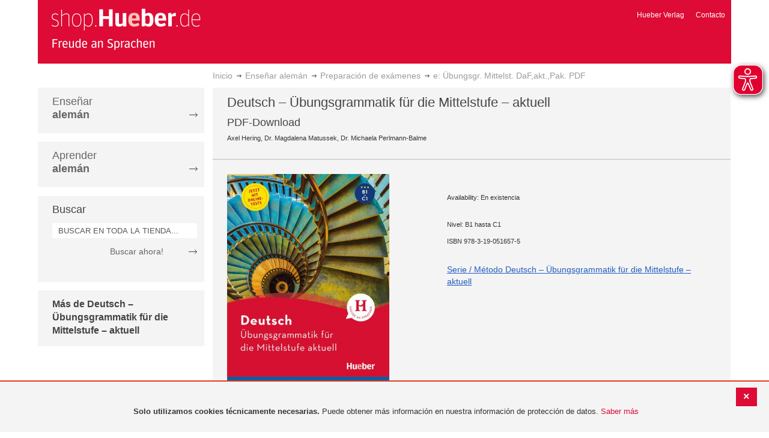

--- FILE ---
content_type: text/html; charset=UTF-8
request_url: https://shop-es.hueber.de/es/sprache-unterrichten/prufungsvorbereitung/e-uebungsgr-mittelst-daf-akt-pak-pdf-978-3-19-051657-5.html
body_size: 13022
content:
<!doctype html>
<html lang="es">
    <head prefix="og: http://ogp.me/ns# fb: http://ogp.me/ns/fb# product: http://ogp.me/ns/product#">
        <script>
    var BASE_URL = 'https://shop-es.hueber.de/es/';
    var require = {
        "baseUrl": "https://shop-es.hueber.de/pub/static/version1755090482/frontend/Hueber/hueber_noprice/es_ES"
    };
</script>
        <meta charset="utf-8"/>
<meta name="title" content="Hueber | Shop/Katalog | e: Übungsgr. Mittelst. DaF,akt.,Pak. PDF"/>
<meta name="description" content="Diese Hueber Übungsgrammatik begleitet Deutschlerner in der Mittelstufe bis zur Niveaustufe C1. Ideal für das autonome Lernen ist die moderne, kleinschrittige Didaktik mit Doppelseiten-Prinzip, bei dem links die Erklärungen und rechts gleich gegenüber die"/>
<meta name="keywords" content="e: Übungsgr. Mittelst. DaF,akt.,Pak. PDF"/>
<meta name="robots" content="INDEX,FOLLOW"/>
<meta name="viewport" content="width=device-width, initial-scale=1"/>
<meta name="format-detection" content="telephone=no"/>
<title>Hueber | Shop/Katalog | e: Übungsgr. Mittelst. DaF,akt.,Pak. PDF</title>
<link  rel="stylesheet" type="text/css"  media="all" href="https://shop-es.hueber.de/pub/static/version1755090482/frontend/Hueber/hueber_noprice/es_ES/mage/calendar.css" />
<link  rel="stylesheet" type="text/css"  media="all" href="https://shop-es.hueber.de/pub/static/version1755090482/frontend/Hueber/hueber_noprice/es_ES/css/styles-m.css" />
<link  rel="stylesheet" type="text/css"  media="all" href="https://shop-es.hueber.de/pub/static/version1755090482/frontend/Hueber/hueber_noprice/es_ES/css/bootstrap.min.css" />
<link  rel="stylesheet" type="text/css"  media="all" href="https://shop-es.hueber.de/pub/static/version1755090482/frontend/Hueber/hueber_noprice/es_ES/Hueber_TopMenu/css/navi.css" />
<link  rel="stylesheet" type="text/css"  media="all" href="https://shop-es.hueber.de/pub/static/version1755090482/frontend/Hueber/hueber_noprice/es_ES/css/custom.css" />
<link  rel="stylesheet" type="text/css"  media="all" href="https://shop-es.hueber.de/pub/static/version1755090482/frontend/Hueber/hueber_noprice/es_ES/Magento_Catalog/css/catalog_custom.css" />
<link  rel="stylesheet" type="text/css"  media="all" href="https://shop-es.hueber.de/pub/static/version1755090482/frontend/Hueber/hueber_noprice/es_ES/Manadev_LayeredNavigation/css/manadev_custom.css" />
<link  rel="stylesheet" type="text/css"  media="all" href="https://shop-es.hueber.de/pub/static/version1755090482/frontend/Hueber/hueber_noprice/es_ES/Magento_Checkout/css/checkout_custom.css" />
<link  rel="stylesheet" type="text/css"  media="all" href="https://shop-es.hueber.de/pub/static/version1755090482/frontend/Hueber/hueber_noprice/es_ES/Magento_Downloadable/css/downloadable_custom.css" />
<link  rel="stylesheet" type="text/css"  media="all" href="https://shop-es.hueber.de/pub/static/version1755090482/frontend/Hueber/hueber_noprice/es_ES/mage/gallery/gallery.css" />
<link  rel="stylesheet" type="text/css"  media="all" href="https://shop-es.hueber.de/pub/static/version1755090482/frontend/Hueber/hueber_noprice/es_ES/Snk_AddOnProduct/css/product_custom.css" />
<link  rel="stylesheet" type="text/css"  media="all" href="https://shop-es.hueber.de/pub/static/version1755090482/frontend/Hueber/hueber_noprice/es_ES/Manadev_Core/css/manadev.css" />
<link  rel="stylesheet" type="text/css"  media="screen and (min-width: 768px)" href="https://shop-es.hueber.de/pub/static/version1755090482/frontend/Hueber/hueber_noprice/es_ES/css/styles-l.css" />
<link  rel="stylesheet" type="text/css"  media="print" href="https://shop-es.hueber.de/pub/static/version1755090482/frontend/Hueber/hueber_noprice/es_ES/css/print.css" />
<script  type="text/javascript"  src="https://shop-es.hueber.de/pub/static/version1755090482/frontend/Hueber/hueber_noprice/es_ES/requirejs/require.js"></script>
<script  type="text/javascript"  src="https://shop-es.hueber.de/pub/static/version1755090482/frontend/Hueber/hueber_noprice/es_ES/mage/requirejs/mixins.js"></script>
<script  type="text/javascript"  src="https://shop-es.hueber.de/pub/static/version1755090482/frontend/Hueber/hueber_noprice/es_ES/requirejs-config.js"></script>
<script  type="text/javascript"  src="https://shop-es.hueber.de/pub/static/version1755090482/frontend/Hueber/hueber_noprice/es_ES/mage/polyfill.js"></script>
<script  type="text/javascript"  src="https://shop-es.hueber.de/pub/static/version1755090482/frontend/Hueber/hueber_noprice/es_ES/js/font-awesome_all.min.js"></script>
<link rel="preload" as="font" crossorigin="anonymous" href="https://shop-es.hueber.de/pub/static/version1755090482/frontend/Hueber/hueber_noprice/es_ES/fonts/opensans/light/opensans-300.woff2" />
<link rel="preload" as="font" crossorigin="anonymous" href="https://shop-es.hueber.de/pub/static/version1755090482/frontend/Hueber/hueber_noprice/es_ES/fonts/opensans/regular/opensans-400.woff2" />
<link rel="preload" as="font" crossorigin="anonymous" href="https://shop-es.hueber.de/pub/static/version1755090482/frontend/Hueber/hueber_noprice/es_ES/fonts/opensans/semibold/opensans-600.woff2" />
<link rel="preload" as="font" crossorigin="anonymous" href="https://shop-es.hueber.de/pub/static/version1755090482/frontend/Hueber/hueber_noprice/es_ES/fonts/opensans/bold/opensans-700.woff2" />
<link rel="preload" as="font" crossorigin="anonymous" href="https://shop-es.hueber.de/pub/static/version1755090482/frontend/Hueber/hueber_noprice/es_ES/fonts/Luma-Icons.woff2" />
<link  rel="icon" type="image/x-icon" href="https://shop-es.hueber.de/pub/media/favicon/stores/3/favicon.ico" />
<link  rel="shortcut icon" type="image/x-icon" href="https://shop-es.hueber.de/pub/media/favicon/stores/3/favicon.ico" />
        
<meta property="og:type" content="product" />
<meta property="og:title" content="e&#x3A;&#x20;&#xDC;bungsgr.&#x20;Mittelst.&#x20;DaF,akt.,Pak.&#x20;PDF" />
<meta property="og:image" content="https://shop-es.hueber.de/pub/media/catalog/product/cache/acefd4eac6b480875d964415811a29b5/9/7/9783190516575.jpg" />
<meta property="og:description" content="e&#x3A;&#x20;&#xDC;bungsgr.&#x20;Mittelst.&#x20;DaF,akt.,Pak.&#x20;PDF" />
<meta property="og:url" content="https://shop-es.hueber.de/es/sprache-unterrichten/prufungsvorbereitung/e-uebungsgr-mittelst-daf-akt-pak-pdf-978-3-19-051657-5.html" />
    <meta property="product:price:amount" content="26.5"/>
    <meta property="product:price:currency" content="EUR"/>
    </head>
    <body data-container="body"
          data-mage-init='{"loaderAjax": {}, "loader": { "icon": "https://shop-es.hueber.de/pub/static/version1755090482/frontend/Hueber/hueber_noprice/es_ES/images/loader-2.gif"}}'
        itemtype="http://schema.org/Product" itemscope="itemscope" class="container page-product-downloadable catalog-product-view product-e-uebungsgr-mittelst-daf-akt-pak-pdf-978-3-19-051657-5 categorypath-sprache-unterrichten-prufungsvorbereitung category-prufungsvorbereitung page-layout-2columns-left">
        <script async src="https://shop-es.hueber.de/pub/static/version1755090482/frontend/Hueber/hueber_noprice/es_ES/eye_able/public/js/eyeAble.js"></script>
<script async src="https://shop-es.hueber.de/pub/static/version1755090482/frontend/Hueber/hueber_noprice/es_ES/eye_able/shop.hueber.de.js"></script>

<div class="topofpagebt" id="topofpagebt" onclick="jQuery('html, body').animate({ scrollTop: 0 }, 'slow');"></div>

<script type="text/javascript">
    require([
        'Magento_Theme/js/scroll'
    ], function ($) {


    });

</script>

<script type="text/x-magento-init">
    {
        "*": {
            "mage/cookies": {
                "expires": null,
                "path": "\u002F",
                "domain": ".shop.hueber.de",
                "secure": false,
                "lifetime": "3600"
            }
        }
    }
</script>
    <noscript>
        <div class="message global noscript">
            <div class="content">
                <p>
                    <strong>Parece que JavaScript está deshabilitado en su navegador.</strong>
                    <span>Para obtener la mejor experiencia en nuestro sitio, asegúrese de activar Javascript en su navegador.</span>
                </p>
            </div>
        </div>
    </noscript>
    <div role="alertdialog"
         tabindex="-1"
         class="message global cookie"
         id="notice-cookie-block"
         style="display: none;">
                <div class="actions">
            <button id="btn-cookie-close" class="action primary"></button>
        </div>
        <div role="document" class="content" tabindex="0">
            <p>
                <strong>Solo utilizamos cookies técnicamente necesarias.</strong>
                <span>Puede obtener más información en nuestra información de protección de datos.</span>
                <a href="/es/datenschutz">Saber más</a>
            </p>
        </div>
            </div>
    <script type="text/x-magento-init">
        {
            "#notice-cookie-block": {
                "cookieNotices": {
                    "cookieAllowButtonSelector": "#btn-cookie-close",
                    "cookieName": "user_allowed_save_cookie",
                    "cookieValue": {"2":1},
                    "cookieLifetime": 31536000,
                    "noCookiesUrl": "https\u003A\u002F\u002Fshop\u002Des.hueber.de\u002Fes\u002Fcookie\u002Findex\u002FnoCookies\u002F"
                }
            }
        }
    </script>
        <script>
        require(['jquery', 'jquery/ui'], function($) {
            $(document).ready( function() {
                setTimeout(function() { $("#btn-cookie-close").trigger("click");}, 30000);
            });
        });
    </script>
    
<script>
    window.cookiesConfig = window.cookiesConfig || {};
    window.cookiesConfig.secure = true;
</script>
<script>
    require.config({
        map: {
            '*': {
                wysiwygAdapter: 'mage/adminhtml/wysiwyg/tiny_mce/tinymce4Adapter'
            }
        }
    });
</script>

<script type="text/javascript">
    var et_pagename = "Hueber | Shop/Katalog | e: Übungsgr. Mittelst. DaF,akt.,Pak. PDF, product-978-3-19-051657-5, category-18464";
    var et_areas = "/es/sprache-unterrichten/prufungsvorbereitung/e-uebungsgr-mittelst-daf-akt-pak-pdf-978-3-19-051657-5";
    var _etr = {blockDC:true}; // fix conflict for jquery
</script>

    <script id="_etLoader" type="text/javascript" charset="UTF-8"
            data-block-cookies="true"
            data-secure-code="GQbXQs"
            src="//static.etracker.com/code/e.js"
            data-plugin-version="Magento2_1.6.0"
            async>



<script type="text/x-magento-init">
{
    "*": {
        "Etracker_Etracker/js/etracker": {
        }
    }
}
</script>

    <script type="text/javascript">
        etCommerce.debugMode = true ;
    </script>


<script type="text/javascript">
    // snk: add condition
    if (typeof etCommerce !== "undefined") {
        var et_Commerce_product = {"id":"978-3-19-051657-5","name":"e: \u00dcbungsgr. Mittelst. DaF,akt.,Pak. PDF","category":["Deutsch als Fremdsprache (DaF\/DaZ)","Gram\u00e1ticas","Preparaci\u00f3n de ex\u00e1menes","Aprendizaje autodidacta","Deutsch als Fremdsprache (DaF\/DaZ)","Gram\u00e1ticas","Preparaci\u00f3n de ex\u00e1menes","Aprendizaje autodidacta","Gram\u00e1ticas","Preparaci\u00f3n de ex\u00e1menes","Aprendizaje autodidacta","Gram\u00e1ticas","Preparaci\u00f3n de ex\u00e1menes","Aprendizaje autodidacta","Gram\u00e1ticas","Preparaci\u00f3n de ex\u00e1menes","Aprendizaje autodidacta","Gram\u00e1ticas","Preparaci\u00f3n de ex\u00e1menes","Aprendizaje autodidacta","Gram\u00e1ticas","Preparaci\u00f3n de ex\u00e1menes","Aprendizaje autodidacta","Gram\u00e1ticas","Preparaci\u00f3n de ex\u00e1menes","Aprendizaje autodidacta","Gram\u00e1ticas","Preparaci\u00f3n de ex\u00e1menes","Aprendizaje autodidacta","Gram\u00e1ticas","Preparaci\u00f3n de ex\u00e1menes","Aprendizaje autodidacta","Gram\u00e1ticas","Preparaci\u00f3n de ex\u00e1menes","Aprendizaje autodidacta","Gram\u00e1ticas","Preparaci\u00f3n de ex\u00e1menes","Aprendizaje autodidacta","Gram\u00e1ticas","Preparaci\u00f3n de ex\u00e1menes","Aprendizaje autodidacta","Gram\u00e1ticas","Preparaci\u00f3n de ex\u00e1menes","Aprendizaje autodidacta","Deutsch \u2013 \u00dcbungsgrammatik f\u00fcr die Mittelstufe \u2013 aktuell "],"price":"26.5","currency":"EUR","variants":{}};
        etCommerce.sendEvent('viewProduct', et_Commerce_product)
    }
</script><script>
    manadevSeoQuery = {};
</script><div class="page-wrapper"><header class="page-header"><div class="magestore-bannerslider">
    </div>
<div class="magestore-bannerslider">
    </div>
<div class="magestore-bannerslider">
    </div>
<div class="header content"><span data-action="toggle-nav" class="action nav-toggle"><span>Toggle Nav</span></span>
<a
    class="logo"
    href="https://shop-es.hueber.de/es/"
    title="Hueber&#x20;Verlag"
    aria-label="store logo">
    <img src="https://shop-es.hueber.de/pub/static/version1755090482/frontend/Hueber/hueber_noprice/es_ES/images/logo.png"
         title="Hueber&#x20;Verlag"
         alt="Hueber&#x20;Verlag"
            width="260"            height="80"    />
</a>
<nav id="headernavi">
    <ul class="links">
        <li class="first" ><a href="http://www.hueber.es/"
                      title="Hueber Verlag" target="_blank">
        Hueber Verlag</a></li>
<li class="top-link-kontakt"><a href="https://shop-es.hueber.de/es/kontakt/" title="Contacto" >Contacto</a></li>

        <!--    //todo hide Links for country shops using xml-->
                
    </ul>

</nav>
</div></header><div class="magestore-bannerslider">
    </div>
<div class="magestore-bannerslider">
    </div>
<div class="magestore-bannerslider">
    </div>
    <div class="breadcrumbs">
        <ul class="items">
                            <li class="item home">
                                            <a href="https://shop-es.hueber.de/es/" title="Ir a la página de inicio">Inicio</a>
                                    </li>
                            <li class="item category18447">
                                            <a href="https://shop-es.hueber.de/es/sprache-unterrichten.html" title="">Enseñar alemán</a>
                                    </li>
                            <li class="item category18464">
                                            <a href="https://shop-es.hueber.de/es/sprache-unterrichten/prufungsvorbereitung.html" title="">Preparación de exámenes</a>
                                    </li>
                            <li class="item product">
                                            e: Übungsgr. Mittelst. DaF,akt.,Pak. PDF                                    </li>
                    </ul>
    </div>
<main id="maincontent" class="page-main"><a id="contentarea" tabindex="-1"></a>
<div class="page messages"><div data-placeholder="messages"></div>
<div data-bind="scope: 'messages'">
    <!-- ko if: cookieMessages && cookieMessages.length > 0 -->
    <div role="alert" data-bind="foreach: { data: cookieMessages, as: 'message' }" class="messages">
        <div data-bind="attr: {
            class: 'message-' + message.type + ' ' + message.type + ' message',
            'data-ui-id': 'message-' + message.type
        }">
            <div data-bind="html: $parent.prepareMessageForHtml(message.text)"></div>
        </div>
    </div>
    <!-- /ko -->

    <!-- ko if: messages().messages && messages().messages.length > 0 -->
    <div role="alert" data-bind="foreach: { data: messages().messages, as: 'message' }" class="messages">
        <div data-bind="attr: {
            class: 'message-' + message.type + ' ' + message.type + ' message',
            'data-ui-id': 'message-' + message.type
        }">
            <div data-bind="html: $parent.prepareMessageForHtml(message.text)"></div>
        </div>
    </div>
    <!-- /ko -->
</div>
<script type="text/x-magento-init">
    {
        "*": {
            "Magento_Ui/js/core/app": {
                "components": {
                        "messages": {
                            "component": "Magento_Theme/js/view/messages"
                        }
                    }
                }
            }
    }
</script>
</div><div class="container innerPages"><div class="col-sm-3 leftMenu">    <div class="sections nav-sections">
                <div class="section-items nav-sections-items"
             data-mage-init='{"tabs":{"openedState":"active"}}'>
                                            <div class="section-item-title nav-sections-item-title"
                     data-role="collapsible">
                    <a class="nav-sections-item-switch"
                       data-toggle="switch" href="#store.menu">
                        Menú                    </a>
                </div>
                <div class="section-item-content nav-sections-item-content"
                     id="store.menu"
                     data-role="content">
                    
<script type="text/javascript">
    require([
        'Hueber_TopMenu/js/nav'
    ], function ($) {});

    </script>
<div class="col-sm-3 left-column">
<div id="pagenav">
    <div class="nav-container">
        <nav>
            <ul id="nav" >
                
<li>
	<a href="javascript:void(0)" style="cursor:default;text-decoration:none !important">Enseñar <br/><b>alemán</b></a>
		<div class="opener" onclick="toggleSub(this);">+</div><div class="content">
			<ul class="nav-single-language"><div><li><a href="https://shop-es.hueber.de/es/sprache-unterrichten/aussprache.html"><span>Aussprache</span></a></li><li><a href="https://shop-es.hueber.de/es/sprache-unterrichten/bamf-genehmigt.html"><span>_ BAMF genehmigt</span></a></li><li><a href="https://shop-es.hueber.de/es/sprache-unterrichten/beruf.html"><span>Beruf</span></a></li><li><a href="https://shop-es.hueber.de/es/sprache-unterrichten/fertigkeitentraining.html"><span>Fertigkeitentraining</span></a></li><li><a href="https://shop-es.hueber.de/es/sprache-unterrichten/grammatik.html"><span>Gramáticas</span></a></li><li><a href="https://shop-es.hueber.de/es/sprache-unterrichten/horbuch.html"><span>Hörbuch</span></a></li><li><a href="https://shop-es.hueber.de/es/sprache-unterrichten/horkurs.html"><span>Hörkurs</span></a></li><li><a href="https://shop-es.hueber.de/es/sprache-unterrichten/integration.html"><span>Integration</span></a></li><li><a href="https://shop-es.hueber.de/es/sprache-unterrichten/kinderbuch.html"><span>Libro infantil</span></a></li><li><a href="https://shop-es.hueber.de/es/sprache-unterrichten/kopiervorlagen.html"><span>Kopiervorlagen</span></a></li><li><a href="https://shop-es.hueber.de/es/sprache-unterrichten/landeskunde.html"><span>Cultura</span></a></li><li><a href="https://shop-es.hueber.de/es/sprache-unterrichten/lehrwerk.html"><span>Métodos</span></a></li><li><a href="https://shop-es.hueber.de/es/sprache-unterrichten/lekture.html"><span>Lecturas graduadas</span></a></li><li><a href="https://shop-es.hueber.de/es/sprache-unterrichten/methodik-didaktik.html"><span>Metodología / Didáctica</span></a></li><li><a href="https://shop-es.hueber.de/es/sprache-unterrichten/prufungsvorbereitung.html"><span>Preparación de exámenes</span></a></li><li><a href="https://shop-es.hueber.de/es/sprache-unterrichten/ratsel.html"><span>Adivinanzas</span></a></li><li><a href="https://shop-es.hueber.de/es/sprache-unterrichten/selbststandig-lernen.html"><span>Aprendizaje autodidacta</span></a></li><li><a href="https://shop-es.hueber.de/es/sprache-unterrichten/spiele.html"><span>Spiele/Sprachlernspiele</span></a></li><li><a href="https://shop-es.hueber.de/es/sprache-unterrichten/sprachfuhrer.html"><span>Guías</span></a></li><li><a href="https://shop-es.hueber.de/es/sprache-unterrichten/sprachkurs.html"><span>Cursos de alemán</span></a></li><li><a href="https://shop-es.hueber.de/es/sprache-unterrichten/worterbuch.html"><span>Diccionarios</span></a></li><li><a href="https://shop-es.hueber.de/es/sprache-unterrichten/wortschatz.html"><span>Vocabulario</span></a></li></div>
			</ul>
		</div>
</li>
<li>
	<a href="javascript:void(0)" style="cursor:default;text-decoration:none !important">Aprender <br/><b>alemán</b></a>
		<div class="opener" onclick="toggleSub(this);">+</div><div class="content">
			<ul class="nav-single-language"><div><li><a href="https://shop-es.hueber.de/es/sprache-lernen/aussprache.html"><span>Aussprache</span></a></li><li><a href="https://shop-es.hueber.de/es/sprache-lernen/bamf-genehmigt.html"><span>_ BAMF genehmigt</span></a></li><li><a href="https://shop-es.hueber.de/es/sprache-lernen/beruf.html"><span>Beruf</span></a></li><li><a href="https://shop-es.hueber.de/es/sprache-lernen/fertigkeitentraining.html"><span>Fertigkeitentraining</span></a></li><li><a href="https://shop-es.hueber.de/es/sprache-lernen/grammatik.html"><span>Gramáticas</span></a></li><li><a href="https://shop-es.hueber.de/es/sprache-lernen/horbuch.html"><span>Hörbuch</span></a></li><li><a href="https://shop-es.hueber.de/es/sprache-lernen/horkurs.html"><span>Hörkurs</span></a></li><li><a href="https://shop-es.hueber.de/es/sprache-lernen/integration.html"><span>Integration</span></a></li><li><a href="https://shop-es.hueber.de/es/sprache-lernen/kinderbuch.html"><span>Libro infantil</span></a></li><li><a href="https://shop-es.hueber.de/es/sprache-lernen/kopiervorlagen.html"><span>Kopiervorlagen</span></a></li><li><a href="https://shop-es.hueber.de/es/sprache-lernen/landeskunde.html"><span>Cultura</span></a></li><li><a href="https://shop-es.hueber.de/es/sprache-lernen/lehrwerk.html"><span>Métodos</span></a></li><li><a href="https://shop-es.hueber.de/es/sprache-lernen/lekture.html"><span>Lecturas graduadas</span></a></li><li><a href="https://shop-es.hueber.de/es/sprache-lernen/methodik-didaktik.html"><span>Metodología / Didáctica</span></a></li><li><a href="https://shop-es.hueber.de/es/sprache-lernen/prufungsvorbereitung.html"><span>Preparación de exámenes</span></a></li><li><a href="https://shop-es.hueber.de/es/sprache-lernen/ratsel.html"><span>Adivinanzas</span></a></li><li><a href="https://shop-es.hueber.de/es/sprache-lernen/selbststandig-lernen.html"><span>Aprendizaje autodidacta</span></a></li><li><a href="https://shop-es.hueber.de/es/sprache-lernen/spiele.html"><span>Spiele/Sprachlernspiele</span></a></li><li><a href="https://shop-es.hueber.de/es/sprache-lernen/sprachfuhrer.html"><span>Guías</span></a></li><li><a href="https://shop-es.hueber.de/es/sprache-lernen/sprachkurs.html"><span>Cursos de alemán</span></a></li><li><a href="https://shop-es.hueber.de/es/sprache-lernen/worterbuch.html"><span>Diccionarios</span></a></li><li><a href="https://shop-es.hueber.de/es/sprache-lernen/wortschatz.html"><span>Vocabulario</span></a></li></div>
			</ul>
		</div>
</li>            </ul>
        </nav>
    </div>
</div>
    
<script type="text/javascript">
    require([
        'Hueber_TopMenu/js/nav'
    ], function ($) {});

    </script>

<div class="mobile-search">
    Buscar    <div class="opener" onclick="toggleSearch(this);">+</div>
    </div>
<div class="side-search">
    <div>

        <h2 style="margin: 0px;">Buscar</h2>


                <form id="search_mini_form1" action="https://shop-es.hueber.de/es/catalogsearch/result/" method="get">
                
            <div class="form-search">

                                    <input id="search" type="text" name="q"
                           placeholder="BUSCAR EN TODA LA TIENDA..."
                           value="" class="input-text"
                           onfocus="this.placeholder = ''"
                           onblur="this.placeholder = 'BUSCAR EN TODA LA TIENDA..." />
                                
                

                <div class="search_action">
                    <div>
                        <a class="detail_search" href="#" onclick="document.forms['search_mini_form1'].submit();">
                            Buscar ahora!</a>
                    </div>
                </div>

                <div id="search_autocomplete" class="search-autocomplete"></div>
                <script type="text/javascript">
//
//                    var searchForm = new Varien.searchForm('search_mini_form1', 'search',
//                        '//');
//
//
                </script>


            </div>
        </form>

    </div>
</div>

<script>
    function toggleSub(element) {
        if (element.nextElementSibling.style.display !== 'block') {
            element.innerHTML = '-';
            element.nextElementSibling.style.display = 'block';
        } else {
            element.innerHTML = '+';
            element.nextElementSibling.style.display = 'none';
        }
    }
    function toggleSearch(obj) {
        jQuery(".mb-mana-catalog-leftnav,.side-search").toggleClass("hide-mobile");
        if (obj.innerHTML == "+")
            obj.innerHTML = "-";
        else
            obj.innerHTML = "+";
    }
</script>
</div>
<script>
    function toggleSub(element) {
        if (element.nextElementSibling.style.display !== 'block') {
            element.innerHTML = '-';
            element.nextElementSibling.style.display = 'block';
        } else {
            element.innerHTML = '+';
            element.nextElementSibling.style.display = 'none';
        }
    }
    function toggleSearch(obj) {
        jQuery(".mb-mana-catalog-leftnav,.side-search").toggleClass("hide-mobile");
        if (obj.innerHTML == "+")
            obj.innerHTML = "-";
        else
            obj.innerHTML = "+";
    }
</script>
                </div>
                                            <div class="section-item-title nav-sections-item-title"
                     data-role="collapsible">
                    <a class="nav-sections-item-switch"
                       data-toggle="switch" href="#store.links">
                        Cuenta                    </a>
                </div>
                <div class="section-item-content nav-sections-item-content"
                     id="store.links"
                     data-role="content">
                    <!-- Account links -->                </div>
                                    </div>
    </div>




    <div class="block block-list block-samecategory">
		<div class="block-title">
            			<a href="https://shop-es.hueber.de/es/reihen-und-lehrwerke/deutsch-a-aoebungsgrammatik-fa-r-die-mittelstufe-a-aktuell.html" alt="Deutsch – Übungsgrammatik für die Mittelstufe – aktuell "><strong><span>Más de Deutsch – Übungsgrammatik für die Mittelstufe – aktuell </span></strong></a>
		</div>
		<div class="block-content">
			<ol>
			
						
						
		    
            		    	
		    			    		    </ol>
	    </div>
	</div>
	



</div><div class="col-xs-12 col-sm-9 innerPagesMain"><div class="magestore-bannerslider">
    </div>
<div class="magestore-bannerslider">
    </div>
<div class="magestore-bannerslider">
    </div>
<input name="form_key" type="hidden" value="y1lXP6R6qfubYxxO" /><div id="authenticationPopup" data-bind="scope:'authenticationPopup'" style="display: none;">
    <script>
        window.authenticationPopup = {"autocomplete":"off","customerRegisterUrl":"https:\/\/shop-es.hueber.de\/es\/customer\/account\/create\/","customerForgotPasswordUrl":"https:\/\/shop-es.hueber.de\/es\/customer\/account\/forgotpassword\/","baseUrl":"https:\/\/shop-es.hueber.de\/es\/"};
    </script>
    <!-- ko template: getTemplate() --><!-- /ko -->
    <script type="text/x-magento-init">
        {
            "#authenticationPopup": {
                "Magento_Ui/js/core/app": {"components":{"authenticationPopup":{"component":"Magento_Customer\/js\/view\/authentication-popup","children":{"messages":{"component":"Magento_Ui\/js\/view\/messages","displayArea":"messages"},"captcha":{"component":"Magento_Captcha\/js\/view\/checkout\/loginCaptcha","displayArea":"additional-login-form-fields","formId":"user_login","configSource":"checkout"},"amazon-button":{"component":"Amazon_Login\/js\/view\/login-button-wrapper","sortOrder":"0","displayArea":"additional-login-form-fields","config":{"tooltip":"Inicia sesi\u00f3n con seguridad en tu sitio web utilizando tus credenciales de Amazon.","componentDisabled":true}}}}}}            },
            "*": {
                "Magento_Ui/js/block-loader": "https\u003A\u002F\u002Fshop\u002Des.hueber.de\u002Fpub\u002Fstatic\u002Fversion1755090482\u002Ffrontend\u002FHueber\u002Fhueber_noprice\u002Fes_ES\u002Fimages\u002Floader\u002D1.gif"
            }
        }
    </script>
</div>
<script type="text/x-magento-init">
    {
        "*": {
            "Magento_Customer/js/section-config": {
                "sections": {"stores\/store\/switch":["*"],"stores\/store\/switchrequest":["*"],"directory\/currency\/switch":["*"],"*":["messages","customweb_external_checkout_widgets"],"customer\/account\/logout":["*","recently_viewed_product","recently_compared_product","persistent"],"customer\/account\/loginpost":["*"],"customer\/account\/createpost":["*"],"customer\/account\/editpost":["*"],"customer\/ajax\/login":["checkout-data","cart","captcha"],"catalog\/product_compare\/add":["compare-products"],"catalog\/product_compare\/remove":["compare-products"],"catalog\/product_compare\/clear":["compare-products"],"sales\/guest\/reorder":["cart"],"sales\/order\/reorder":["cart"],"checkout\/cart\/add":["cart","directory-data"],"checkout\/cart\/delete":["cart"],"checkout\/cart\/updatepost":["cart"],"checkout\/cart\/updateitemoptions":["cart"],"checkout\/cart\/couponpost":["cart"],"checkout\/cart\/estimatepost":["cart"],"checkout\/cart\/estimateupdatepost":["cart"],"checkout\/onepage\/saveorder":["cart","checkout-data","last-ordered-items"],"checkout\/sidebar\/removeitem":["cart"],"checkout\/sidebar\/updateitemqty":["cart"],"rest\/*\/v1\/carts\/*\/payment-information":["cart","last-ordered-items","instant-purchase"],"rest\/*\/v1\/guest-carts\/*\/payment-information":["cart"],"rest\/*\/v1\/guest-carts\/*\/selected-payment-method":["cart","checkout-data"],"rest\/*\/v1\/carts\/*\/selected-payment-method":["cart","checkout-data","instant-purchase"],"customer\/address\/*":["instant-purchase"],"customer\/account\/*":["instant-purchase"],"vault\/cards\/deleteaction":["instant-purchase"],"multishipping\/checkout\/overviewpost":["cart"],"authorizenet\/directpost_payment\/place":["cart","checkout-data"],"paypal\/express\/placeorder":["cart","checkout-data"],"paypal\/payflowexpress\/placeorder":["cart","checkout-data"],"paypal\/express\/onauthorization":["cart","checkout-data"],"persistent\/index\/unsetcookie":["persistent"],"review\/product\/post":["review"],"braintree\/paypal\/placeorder":["cart","checkout-data"],"wishlist\/index\/add":["wishlist"],"wishlist\/index\/remove":["wishlist"],"wishlist\/index\/updateitemoptions":["wishlist"],"wishlist\/index\/update":["wishlist"],"wishlist\/index\/cart":["wishlist","cart"],"wishlist\/index\/fromcart":["wishlist","cart"],"wishlist\/index\/allcart":["wishlist","cart"],"wishlist\/shared\/allcart":["wishlist","cart"],"wishlist\/shared\/cart":["cart"],"payenginecw\/endpoint\/index":["cart"]},
                "clientSideSections": ["checkout-data","cart-data"],
                "baseUrls": ["https:\/\/shop-es.hueber.de\/es\/"],
                "sectionNames": ["messages","customer","compare-products","last-ordered-items","cart","directory-data","captcha","instant-purchase","persistent","review","wishlist","customweb_external_checkout_widgets","recently_viewed_product","recently_compared_product","product_data_storage","paypal-billing-agreement","ops-aliases"]            }
        }
    }
</script>
<script type="text/x-magento-init">
    {
        "*": {
            "Magento_Customer/js/customer-data": {
                "sectionLoadUrl": "https\u003A\u002F\u002Fshop\u002Des.hueber.de\u002Fes\u002Fcustomer\u002Fsection\u002Fload\u002F",
                "expirableSectionLifetime": 60,
                "expirableSectionNames": ["cart","persistent"],
                "cookieLifeTime": "3600",
                "updateSessionUrl": "https\u003A\u002F\u002Fshop\u002Des.hueber.de\u002Fes\u002Fcustomer\u002Faccount\u002FupdateSession\u002F"
            }
        }
    }
</script>
<script type="text/x-magento-init">
    {
        "*": {
            "Magento_Customer/js/invalidation-processor": {
                "invalidationRules": {
                    "website-rule": {
                        "Magento_Customer/js/invalidation-rules/website-rule": {
                            "scopeConfig": {
                                "websiteId": "2"
                            }
                        }
                    }
                }
            }
        }
    }
</script>
<script type="text/x-magento-init">
    {
        "body": {
            "pageCache": {"url":"https:\/\/shop-es.hueber.de\/es\/page_cache\/block\/render\/id\/18193\/category\/18464\/","handles":["default","catalog_product_view","catalog_product_view_type_downloadable","catalog_product_view_id_18193","catalog_product_view_sku_978-3-19-051657-5","mana_styles"],"originalRequest":{"route":"catalog","controller":"product","action":"view","uri":"\/es\/sprache-unterrichten\/prufungsvorbereitung\/e-uebungsgr-mittelst-daf-akt-pak-pdf-978-3-19-051657-5.html"},"versionCookieName":"private_content_version"}        }
    }
</script>

<div class="magestore-bannerslider">
    </div>
<div class="product-info-box grey-background">
<div class="row product-header">
    <div class="page-title product-name col-sm-10">
        <h1>Deutsch – Übungsgrammatik für die Mittelstufe – aktuell</h1>

        <h2 class="product-type">PDF-Download</h2>


                

        <!--        @todo catalog/product->getEmailToFriendUrl helper from hueber 1, It's commented out in hueber1. Path /var/www/hueber-m/app/design/frontend/hueber/default/template/catalog/product/view.phtml line 78-->

        <p>
                            <small>
                    Axel Hering, Dr. Magdalena Matussek, Dr. Michaela Perlmann-Balme                </small>
                <br/>
                                </p>

    </div>

    <div class="col-sm-2 text-right schulbuch-link-box">
                    <span style="display:none">downloadable -- </span>
            </div>

        <div class="product-reviews-summary empty">
        <div class="reviews-actions">
            <a class="action add" href="https://shop-es.hueber.de/es/sprache-unterrichten/prufungsvorbereitung/e-uebungsgr-mittelst-daf-akt-pak-pdf-978-3-19-051657-5.html#review-form">
                Sea el primero en dejar una reseña para este artículo            </a>
        </div>
    </div>
    
</div>
<div class="vertical-align product-detail-info-box"><div class="product media col-sm-6 col-xs-12 padding-0"><a id="gallery-prev-area" tabindex="-1"></a>
<div class="action-skip-wrapper"><a class="action skip gallery-next-area"
   href="#gallery-next-area">
    <span>
        Saltar al final de la galería de imágenes    </span>
</a>
</div>    <div class="gallery-placeholder _block-content-loading" data-gallery-role="gallery-placeholder">
        <div data-role="loader" class="loading-mask">
            <div class="loader">
                <img src="https://shop-es.hueber.de/pub/static/version1755090482/frontend/Hueber/hueber_noprice/es_ES/images/loader-1.gif"
                     alt="Cargando...">
            </div>
        </div>
    </div>
    <script type="text/x-magento-init">
            {
                "[data-gallery-role=gallery-placeholder]": {
                    "mage/gallery/gallery": {
                        "mixins":["magnifier/magnify"],
                        "magnifierOpts": {"fullscreenzoom":"20","top":"","left":"","width":"","height":"","eventType":"hover","enabled":false,"mode":"outside"},
                        "data": [{"thumb":"https:\/\/shop-es.hueber.de\/pub\/media\/catalog\/product\/cache\/4a66f576194fa1331defb4af36084815\/9\/7\/9783190516575.jpg","img":"https:\/\/shop-es.hueber.de\/pub\/media\/catalog\/product\/cache\/6871dd7f9f759800df3947af942ff253\/9\/7\/9783190516575.jpg","full":"https:\/\/shop-es.hueber.de\/pub\/media\/catalog\/product\/cache\/9deb1b5bfad434f972ae07328379a804\/9\/7\/9783190516575.jpg","caption":"e: \u00dcbungsgr. Mittelst. DaF","position":"1","isMain":true,"type":"image","videoUrl":null}],
                        "options": {
                            "nav": "thumbs",
                                                            "loop": 1,
                                                                                        "keyboard": 1,
                                                                                                                    "allowfullscreen":
                                1,
                                                                                        "showCaption": 1,
                                                        "width": "700",
                            "thumbwidth": "88",
                                                            "thumbheight": 110,
                                                                                                                    "height": 560,
                                                                                        "transitionduration": 500,
                                                        "transition": "slide",
                                                        "navtype": "slides",
                            "navdir": "horizontal"
                        },
                        "fullscreen": {
                            "nav": "thumbs",
                                                            "loop": 1,
                                                        "navdir": "horizontal",
                                                        "navtype": "slides",
                                                                                        "showCaption": 1,
                                                                                        "transitionduration": 500,
                                                        "transition": "slide"
                        },
                        "breakpoints": {"mobile":{"conditions":{"max-width":"767px"},"options":{"options":{"nav":"dots"}}}}                    }
                }
            }
        </script>
<a href="" style="z-index: 999;" id="see_thumbnails" title="e: Übungsgr. Mittelst. DaF,akt.,Pak. PDF" onclick="return false;">
    <img class="fullscreen_thumbnails" alt="e: Übungsgr. Mittelst. DaF,akt.,Pak. PDF"
         src="https://shop.hueber.de/skin/frontend/hueber/default/images/magnifier.png">
</a>

<!--Fix for jumping content. Loader must be the same size as gallery.-->
<script>
    var config = {
            "width": 700,
            "thumbheight": 110,
            "navtype": "slides",
            "height": 560        },
        thumbBarHeight = 0,
        loader = document.querySelectorAll('[data-gallery-role="gallery-placeholder"] [data-role="loader"]')[0];

    if (config.navtype === 'horizontal') {
        thumbBarHeight = config.thumbheight;
    }

    loader.style.paddingBottom = ( config.height / config.width * 100) + "%";
</script>

<script type="text/javascript">
    require([
        'jquery',
        'fotorama/fotorama'
    ], function ($, fotorama) {
        'use strict';

        $("#see_thumbnails").on("click" ,function(e) {
            e.preventDefault();
            $(".fotorama__stage").css('max-height', 100 +'%').show();
            var fotorama = $('.fotorama').fotorama({allowfullscreen: true}).data('fotorama');
            fotorama.requestFullScreen();
            var $fotoramaDiv = $('.fotorama').fotorama();
            $fotoramaDiv.data('fotorama').show(0);
        });
        $('[data-gallery-role=gallery-placeholder]').on('gallery:loaded', function (e) {
            var gallerySelector = '[data-gallery-role="gallery"]';
            $('[data-gallery-role=gallery-placeholder]').find(gallerySelector)
                .on('fotorama:fullscreenexit', function (e,fotorama) {
                    var height = Number($('.fotorama__img').height());
                    var width = Number($('.fotorama__img').width());
                                        height = height - 25;
                    if (($(window).width() < 991 ) && ($(window).width() > 767)) {
                        height = height - 40;
                    }
                    
                    if (height <= 270 && ($(window).width() > 991)) {
                        $(".fotorama__stage").css('max-height', height +'px').show();
                    } else if (height <= 270) {
                        $(".fotorama__stage").css('max-height', height +'px').show();
                    } else {
                        $(".fotorama__stage").css('max-height', Number($('.fotorama__img').height())+'px').show();
                    }
                });
        });
    });
</script>

<script type="text/javascript">
    require([
        'jquery',
        'fotorama/fotorama',
        'mage/gallery/gallery'
    ], function ($, fotorama,gallery) {
        'use strict';

        $('[data-gallery-role=gallery-placeholder]').on('gallery:loaded', function (e) {
            var gallerySelector = '[data-gallery-role="gallery"]';
//            $('[data-gallery-role=gallery-placeholder]').find(gallerySelector)
//                .on('fotorama:ready', function (e,fotorama) {
                setTimeout(function () {
                    var height = Number($('.fotorama__img').height());
                    var width = Number($('.fotorama__img').width());

                                        height = height - 25;
                    if (($(window).width() < 991 ) && ($(window).width() > 767)) {
                        height = height - 40;
                    }
                    
                    if (height <= 270 && ($(window).width() > 991)) {
                        $("#see_thumbnails").css('top', height - 15 +'px').show();
                        $("#see_thumbnails").css('left', width + 10 +'px').show();
                        $(".fotorama__stage").css('max-height', height +'px').show();
                    } else if (height <= 270) {
                        $("#see_thumbnails").css('top', height +'px').show();
                        $("#see_thumbnails").css('left', width + 10 +'px').show();
                        $(".fotorama__stage").css('max-height', height +'px').show();
                    } else {
                        $("#see_thumbnails").css('top', height +'px').show();
                        $("#see_thumbnails").css('left', width + 10 +'px').show();
                        $(".fotorama__stage").css('max-height', Number($('.fotorama__img').height())+'px').show();
                    }
                }, 2000)
//            })
        });

    });
</script>
<script type="text/x-magento-init">
    {
        "[data-gallery-role=gallery-placeholder]": {
            "Magento_ProductVideo/js/fotorama-add-video-events": {
                "videoData": [{"mediaType":"image","videoUrl":null,"isBase":true}],
                "videoSettings": [{"playIfBase":"0","showRelated":"0","videoAutoRestart":"0"}],
                "optionsVideoData": []            }
        }
    }
</script>
<div class="action-skip-wrapper"><a class="action skip gallery-prev-area"
   href="#gallery-prev-area">
    <span>
        Saltar al comienzo de la galería de imágenes    </span>
</a>
</div><a id="gallery-next-area" tabindex="-1"></a>
</div><div class="product-info-main col-sm-6 col-xs-12 padding-0">

    <div class="product-reviews-summary empty">
        <div class="reviews-actions">
            <a class="action add" href="https://shop-es.hueber.de/es/sprache-unterrichten/prufungsvorbereitung/e-uebungsgr-mittelst-daf-akt-pak-pdf-978-3-19-051657-5.html#review-form">
                Sea el primero en dejar una reseña para este artículo            </a>
        </div>
    </div>

<div class="addtocart-main-box"><div class="col-sm-12 price-block">
<form data-product-sku="978-3-19-051657-5"
      action="https://shop-es.hueber.de/es/checkout/cart/add/uenc/aHR0cHM6Ly9zaG9wLWVzLmh1ZWJlci5kZS9lcy9zcHJhY2hlLXVudGVycmljaHRlbi9wcnVmdW5nc3ZvcmJlcmVpdHVuZy9lLXVlYnVuZ3Nnci1taXR0ZWxzdC1kYWYtYWt0LXBhay1wZGYtOTc4LTMtMTktMDUxNjU3LTUuaHRtbA%2C%2C/product/18193/" method="post"
      id="product_addtocart_form">
    <input type="hidden" name="product" value="18193" />
    <input type="hidden" name="selected_configurable_option" value="" />
    <input type="hidden" name="related_product" id="related-products-field" value="" />
    <input type="hidden" name="item"  value="18193" />
<div class="countryList">
    
                    <div>
                            <p class="niveau"><small>Availability: En existencia</small></p>
                                </div>

        <div class="nivue-block">
        <small>
        <!-- Niveau -->
        <p class="niveau">
                            Nivel:
                                    B1                                                    hasta C1                            
        </p>
        <!-- ISBN -->
        <p class="isbn">

            ISBN            978-3-19-051657-5        </p>

        </small>
    </div>


</div></div></div>

<input type="hidden" class="snk_is_prerequisite" value="0"/>
<!-- <snk: Preselect Hueber interactive option and Hide other if product has AddOn Product > -->
<script>
    require(['jquery'],function($){
        $(document).ready(function(){

            if ($(".snk_is_prerequisite_with_add_on").val()) {
                $('.downloadable-links-list option').filter(function () {
                    if ($(this).text() === "Hueber interaktiv") {
                        $(this).prop("selected", true);
                    }
                });
            }

            $('.addon_content .checkbox.related').change(function () {
                if ($(this).is(':checked')) {
                    if ($(".snk_is_prerequisite_with_add_on").val()) {
                        $('.downloadable-links-list option').filter(function () {
                            if ($(this).text() === "Hueber interaktiv") {
                                $(this).prop("selected", true);
                            } else {
                                $(this).hide();
                            }
                        });
                    }
                } else {
                    if ($(".snk_is_prerequisite_with_add_on").val()) {
                        $('.downloadable-links-list option').filter(function () {
                            $(this).show();
                        });
                    }
                }
            });


        });
    });
</script>
<div class="">

    <div class="col-sm-12 price-block">

        <!-- produkt funktions linkliste -->

        <ul class="funktionslinks produktlinks">

            
<!--@todo write $parentSeriesCategory function in block hueber 1 /var/www/hueber-m/app/code/local/General/HueberTop/Block/Catalog/Product/View.php-->
           <!-- -->
                            <li>
                    <a href="https://shop-es.hueber.de/es/reihen-und-lehrwerke/deutsch-a-aoebungsgrammatik-fa-r-die-mittelstufe-a-aktuell.html" title="Deutsch – Übungsgrammatik für die Mittelstufe – aktuell ">Serie / Método Deutsch – Übungsgrammatik für die Mittelstufe – aktuell </a>
                </li>
            

            
            
                        
        </ul>

    </div>

</div>

<script>
    require([
        'jquery',
        'priceBox'
    ], function($){
        var dataPriceBoxSelector = '[data-role=priceBox]',
            dataProductIdSelector = '[data-product-id=18193]',
            priceBoxes = $(dataPriceBoxSelector + dataProductIdSelector);

        priceBoxes = priceBoxes.filter(function(index, elem){
            return !$(elem).find('.price-from').length;
        });

        priceBoxes.priceBox({'priceConfig': {"productId":18193,"priceFormat":{"pattern":"%s\u00a0\u20ac","precision":2,"requiredPrecision":2,"decimalSymbol":",","groupSymbol":".","groupLength":3,"integerRequired":false},"prices":{"oldPrice":{"amount":26.5,"adjustments":[]},"basePrice":{"amount":26.5,"adjustments":[]},"finalPrice":{"amount":26.5,"adjustments":[]}},"idSuffix":"_clone","tierPrices":[],"calculationAlgorithm":"TOTAL_BASE_CALCULATION"}});
    });
</script>


<script type="text/x-magento-init">
    {
        "#product_addtocart_form": {
            "Magento_Catalog/js/validate-product": {}
        }
    }
</script>
</div></div><div class="product-info">

    <div class="row">
        <div class="col-sm-6 entries">
            <h2 id="first-entry" class="active" onclick="productInfoClick(this,'product-info-detail');">
                <span class="entry-plus">+</span>
                Descripción del contenido            </h2>
            <h2 onclick="productInfoClick(this,'lieferinfo');"><span class="entry-plus">+</span>
                Información sobre el producto            </h2>

            
                        
            <br><br>

            
        </div>
        <div class="col-sm-6 product-info-content">

            <div id="product-info-detail" class="product-infos-detail" style="display: block;">
                <div>
                    <P>Diese Hueber Übungsgrammatik begleitet Deutschlerner in der Mittelstufe bis zur Niveaustufe C1. </P><P></P><P>Ideal für das autonome Lernen ist die moderne, kleinschrittige Didaktik mit Doppelseiten-Prinzip, bei dem links die Erklärungen und rechts gleich gegenüber die Übungen angeordnet sind. Besonders abwechslungsreiche Übungsformen und authentische Texte halten das Interesse des Lernenden wach.</P><P></P><P>Die <B>Übungsgrammatik für die Mittelstufe Deutsch als Fremdsprache</B><I> </I>basiert auf der erfolgreichen<I> Sicher! Übungsgrammatik</I>.<BR>- exzellente Lernersteuerung <BR>- Online-Tests <BR>- mehr Lernerautonomie durch Selbstevaluierung<BR>- herausnehmbaren Lösungsschlüssel</P>                </div>
            </div>
            <!-- -------------------------------------------------------------- -->
            <div id="lieferinfo" class="product-infos product-infos-detail" style="display: none;">
                <div class="col1-set">
                    <div class="col-1">
                        <h3>
                                                    </h3>

                        <!--                        <p>--><!--</p>-->
                        <p>
                            ISBN 978-3-19-051657-5                        </p>

                        <p>
                                                            Extensión: 250 Seiten                            
                        </p>
                        <p>
                            <a href="https://shop-es.hueber.de/es/produktsicherheit" target="_blank" rel="noopener noreferrer">Product security</a>
                        </p>
                        <h3>
                                                    </h3>
                        
                        <p>&nbsp;</p>
                    </div>
                </div>
            </div>

            <!-- -------------------------------------------------------------- -->
                            <div id="hueber_sysvoraussetz" class="product-infos product-infos-detail">
                    <div>
                                            </div>
                </div>
                        <!-- -------------------------------------------------------------- -->
                        <!-- -------------------------------------------------------------- -->
            
            <!-- -------------------------------------------------------------- -->
        </div>
    </div>

</div>

<script type="text/javascript">
    function productInfoClick(element, id) {
        jQuery(".entries h2").removeClass('active');
        jQuery(element).addClass('active');
        jQuery(".product-infos-detail").hide();
        jQuery("#" + id).show();
    }
</script>
</div><div class="conditions">
    </div>
<script type="text/x-magento-init">
    {
        "body": {
            "requireCookie": {"noCookieUrl":"https:\/\/shop-es.hueber.de\/es\/cookie\/index\/noCookies\/","triggers":[".action.tocompare"],"isRedirectCmsPage":true}        }
    }
</script>
<script type="text/x-magento-init">
    {
        "*": {
                "Magento_Catalog/js/product/view/provider": {
                    "data": {"items":{"18193":{"add_to_cart_button":{"post_data":"{\"action\":\"https:\\\/\\\/shop-es.hueber.de\\\/es\\\/checkout\\\/cart\\\/add\\\/uenc\\\/%25uenc%25\\\/product\\\/18193\\\/\",\"data\":{\"product\":\"18193\",\"uenc\":\"%uenc%\"}}","url":"https:\/\/shop-es.hueber.de\/es\/checkout\/cart\/add\/uenc\/%25uenc%25\/product\/18193\/","required_options":false},"add_to_compare_button":{"post_data":null,"url":"{\"action\":\"https:\\\/\\\/shop-es.hueber.de\\\/es\\\/catalog\\\/product_compare\\\/add\\\/\",\"data\":{\"product\":\"18193\",\"uenc\":\"aHR0cHM6Ly9zaG9wLWVzLmh1ZWJlci5kZS9lcy9zcHJhY2hlLXVudGVycmljaHRlbi9wcnVmdW5nc3ZvcmJlcmVpdHVuZy9lLXVlYnVuZ3Nnci1taXR0ZWxzdC1kYWYtYWt0LXBhay1wZGYtOTc4LTMtMTktMDUxNjU3LTUuaHRtbA,,\"}}","required_options":null},"price_info":{"final_price":26.5,"max_price":26.5,"max_regular_price":26.5,"minimal_regular_price":26.5,"special_price":null,"minimal_price":26.5,"regular_price":26.5,"formatted_prices":{"final_price":"<span class=\"price\">26,50\u00a0\u20ac<\/span>","max_price":"<span class=\"price\">26,50\u00a0\u20ac<\/span>","minimal_price":"<span class=\"price\">26,50\u00a0\u20ac<\/span>","max_regular_price":"<span class=\"price\">26,50\u00a0\u20ac<\/span>","minimal_regular_price":null,"special_price":null,"regular_price":"<span class=\"price\">26,50\u00a0\u20ac<\/span>"},"extension_attributes":{"msrp":{"msrp_price":"<span class=\"price\">0,00\u00a0\u20ac<\/span>","is_applicable":"","is_shown_price_on_gesture":"","msrp_message":"","explanation_message":"Our price is lower than the manufacturer&#039;s &quot;minimum advertised price.&quot;  As a result, we cannot show you the price in catalog or the product page. <br><br> You have no obligation to purchase the product once you know the price. You can simply remove the item from your cart."},"tax_adjustments":{"final_price":26.5,"max_price":26.5,"max_regular_price":26.5,"minimal_regular_price":26.5,"special_price":26.5,"minimal_price":26.5,"regular_price":26.5,"formatted_prices":{"final_price":"<span class=\"price\">26,50\u00a0\u20ac<\/span>","max_price":"<span class=\"price\">26,50\u00a0\u20ac<\/span>","minimal_price":"<span class=\"price\">26,50\u00a0\u20ac<\/span>","max_regular_price":"<span class=\"price\">26,50\u00a0\u20ac<\/span>","minimal_regular_price":null,"special_price":"<span class=\"price\">26,50\u00a0\u20ac<\/span>","regular_price":"<span class=\"price\">26,50\u00a0\u20ac<\/span>"}},"weee_attributes":[],"weee_adjustment":"<span class=\"price\">26,50\u00a0\u20ac<\/span>"}},"images":[{"url":"https:\/\/shop-es.hueber.de\/pub\/media\/catalog\/product\/cache\/343d19980d8bc1590bf75e4d9e9ec880\/9\/7\/9783190516575.jpg","code":"recently_viewed_products_grid_content_widget","height":300,"width":240,"label":"e: \u00dcbungsgr. Mittelst. DaF,akt.,Pak. PDF","resized_width":233,"resized_height":300},{"url":"https:\/\/shop-es.hueber.de\/pub\/media\/catalog\/product\/cache\/4f36a524783ae94f59de9f56807377f1\/9\/7\/9783190516575.jpg","code":"recently_viewed_products_list_content_widget","height":340,"width":270,"label":"e: \u00dcbungsgr. Mittelst. DaF,akt.,Pak. PDF","resized_width":264,"resized_height":340},{"url":"https:\/\/shop-es.hueber.de\/pub\/media\/catalog\/product\/cache\/0447fb16725e48a3002f014ab0e111dd\/9\/7\/9783190516575.jpg","code":"recently_viewed_products_images_names_widget","height":90,"width":75,"label":"e: \u00dcbungsgr. Mittelst. DaF,akt.,Pak. PDF","resized_width":70,"resized_height":90},{"url":"https:\/\/shop-es.hueber.de\/pub\/media\/catalog\/product\/cache\/343d19980d8bc1590bf75e4d9e9ec880\/9\/7\/9783190516575.jpg","code":"recently_compared_products_grid_content_widget","height":300,"width":240,"label":"e: \u00dcbungsgr. Mittelst. DaF,akt.,Pak. PDF","resized_width":233,"resized_height":300},{"url":"https:\/\/shop-es.hueber.de\/pub\/media\/catalog\/product\/cache\/4f36a524783ae94f59de9f56807377f1\/9\/7\/9783190516575.jpg","code":"recently_compared_products_list_content_widget","height":340,"width":270,"label":"e: \u00dcbungsgr. Mittelst. DaF,akt.,Pak. PDF","resized_width":264,"resized_height":340},{"url":"https:\/\/shop-es.hueber.de\/pub\/media\/catalog\/product\/cache\/0447fb16725e48a3002f014ab0e111dd\/9\/7\/9783190516575.jpg","code":"recently_compared_products_images_names_widget","height":90,"width":75,"label":"e: \u00dcbungsgr. Mittelst. DaF,akt.,Pak. PDF","resized_width":70,"resized_height":90}],"url":"https:\/\/shop-es.hueber.de\/es\/sprache-unterrichten\/prufungsvorbereitung\/e-uebungsgr-mittelst-daf-akt-pak-pdf-978-3-19-051657-5.html","id":18193,"name":"e: \u00dcbungsgr. Mittelst. DaF,akt.,Pak. PDF","type":"downloadable","is_salable":"1","store_id":3,"currency_code":"EUR","extension_attributes":{"review_html":"    <div class=\"product-reviews-summary short empty\">\n        <div class=\"reviews-actions\">\n            <a class=\"action add\" href=\"https:\/\/shop-es.hueber.de\/es\/sprache-unterrichten\/prufungsvorbereitung\/e-uebungsgr-mittelst-daf-akt-pak-pdf-978-3-19-051657-5.html#review-form\">\n                Sea el primero en dejar una rese\u00f1a para este art\u00edculo            <\/a>\n        <\/div>\n    <\/div>\n","wishlist_button":{"post_data":null,"url":"{\"action\":\"https:\\\/\\\/shop-es.hueber.de\\\/es\\\/wishlist\\\/index\\\/add\\\/\",\"data\":{\"product\":18193,\"uenc\":\"aHR0cHM6Ly9zaG9wLWVzLmh1ZWJlci5kZS9lcy9zcHJhY2hlLXVudGVycmljaHRlbi9wcnVmdW5nc3ZvcmJlcmVpdHVuZy9lLXVlYnVuZ3Nnci1taXR0ZWxzdC1kYWYtYWt0LXBhay1wZGYtOTc4LTMtMTktMDUxNjU3LTUuaHRtbA,,\"}}","required_options":null}}}},"store":"3","currency":"EUR","productCurrentScope":"website"}            }
        }
    }
</script>


</div></div></main><footer class="page-footer"><div class="footer content"><div class="links"><div class="widget block block-static-block"><ul>
<li><a href="/es/datenschutz/">Protección de Datos</a></li>
<li><a href="https://shop-es.hueber.de/es/accessibility-statement/">Barrierefreiheitserklärung</a></li>
<li><a href="/es/impressum/">Página de Créditos</a></li>
</ul></div></div></div><small class="copyright">
    <span>Copyright © 2000-2025 Hueber Verlag. Alle Rechte vorbehalten.</span>
</small>
</footer><script type="text/x-magento-init">
        {
            "*": {
                "Magento_Ui/js/core/app": {
                    "components": {
                        "storage-manager": {
                            "component": "Magento_Catalog/js/storage-manager",
                            "appendTo": "",
                            "storagesConfiguration" : {"recently_viewed_product":{"requestConfig":{"syncUrl":"https:\/\/shop-es.hueber.de\/es\/catalog\/product\/frontend_action_synchronize\/"},"lifetime":"1000","allowToSendRequest":"1"},"recently_compared_product":{"requestConfig":{"syncUrl":"https:\/\/shop-es.hueber.de\/es\/catalog\/product\/frontend_action_synchronize\/"},"lifetime":"1000","allowToSendRequest":"1"},"product_data_storage":{"updateRequestConfig":{"url":"https:\/\/shop-es.hueber.de\/es\/rest\/es\/V1\/products-render-info"},"allowToSendRequest":"1"}}                        }
                    }
                }
            }
        }
</script>
<div class="magestore-bannerslider">
    </div>
<div id="mana-please-wait" style="display:none;">
    <p>
        <img src="https://shop-es.hueber.de/pub/static/version1755090482/frontend/Hueber/hueber_noprice/es_ES/Manadev_Core/images/please-wait.gif"
            alt="Cargando..."/>
        <br/>
        Loading...    </p>
</div>
<script>
    require(['Manadev_Core/js/vars/session'], function(session) {
        session.set({
            url: 'https://shop-es.hueber.de/es/mana_core/session/save/',
            values: {}        });
    });
</script><div class="magestore-bannerslider">
    </div>
<div class="magestore-bannerslider">
    </div>
<script>
    var manaScripts = Array.prototype.slice.call(document.getElementsByTagName('script'))
        .filter(function(element) {
            return element.getAttribute('type') == 'text/x-magento-init';
        })
        .map(function(element) {
            return JSON.parse(element.textContent);
        });
</script></div>    </body>
</html>
